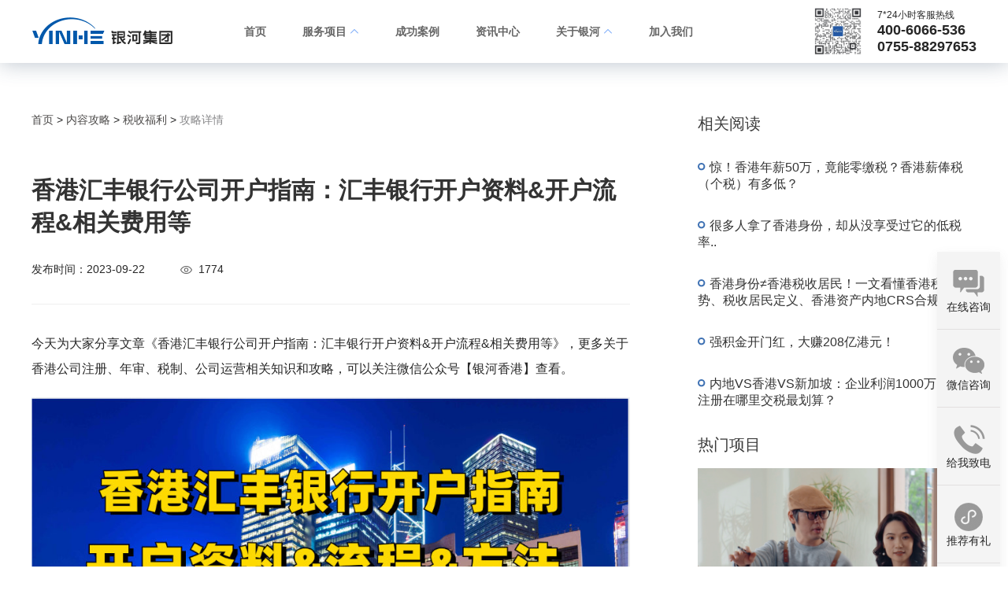

--- FILE ---
content_type: text/html; charset=utf-8
request_url: https://www.galaxy-immi.com/page1840049100.html
body_size: 8541
content:

<!DOCTYPE html>
<html lang="en">
<head>
    <meta charset="UTF-8">
    <meta http-equiv="X-UA-Compatible" content="IE=edge">
    <meta name="viewport" content="width=device-width, initial-scale=1.0">
    <title>香港汇丰银行公司开户指南：汇丰银行开户资料&amp;开户流程&amp;相关费用等_【银河集团】</title>
    <meta name="keywords" content="香港汇丰银行开户,香港汇丰银行公司开户资料，香港汇丰银行开户方式,香港汇丰银行开户流程">
    <meta name="description" content="香港汇丰银行开户指南，包括香港汇丰银行的优势、香港汇丰银行公司开户资料、香港汇丰银行开户方式、香港汇丰银行开户流程、香港汇丰银行开户时间、香港汇丰银行资费标准">
    <link rel="stylesheet" href="/PC/v2/assets/css/common.css">
    <link rel="stylesheet" href="/PC/v2/assets/css/news.css">
    <link data-n-head="ssr" rel="icon" type="image/x-icon" href="/favicon.ico">
</head>
<body>
    <header class="header">
    <div class="header-container">
        <section class="header-box">
            <!-- logo -->
            <div class="logo">
                <a href="/">
                    <img src="/PC/v2/assets/images/logo/new-logo-bg.png" alt="银河集团" />
                </a>
            </div>
            <!-- menu -->
            <div class="header-menu">
                <ul class="nav">
                    <li class=" nav-item"><a href="/" class="fb white-bg-hover menu">首页</a></li>
                    <li class=" nav-item" data-menu="true">
                        <a href="/country/index/10.html?tab=overseas" class="fb white-bg-hover menu">
                            服务项目
                            <img src="https://cache.galaxy-immi.com/v2/pc/assets/images/down.png" alt="down" class="down">
                        </a>
                        <div class="service-overlay">
                            <div class="service-overlay-wrap">
                                <div class="service-overlay_item">
                                    <div class="service-overlay_item_title fb"><a href="/country/index/10.html?tab=overseas" class="fb white-bg-hover">出海创业</a></div>
                                    <div class="service-overlay_item_menu">
                                        <p><a href="/country/business/business.html" class="fb white-bg-hover">好生意</a></p>
                                        <p><a href="/country/businessoperation/business.html" class="fb white-bg-hover">真经营</a></p>
                                    </div>
                                </div>
                                <div class="service-overlay_item">
                                    <div class="service-overlay_item_title fb"><a href="/country/index/10.html" class="fb white-bg-hover">香港身份</a></div>
                                    <div class="service-overlay_item_menu">
                                        <p><a href="/country/projectdetail/1.html" class="fb white-bg-hover">香港优才</a></p><p><a href="/country/projectdetail/70.html" class="fb white-bg-hover">香港高才</a></p><p><a href="/country/projectdetail/26.html" class="fb white-bg-hover">香港专才</a></p><p><a href="/country/projectdetail/24.html" class="fb white-bg-hover">香港留学IANG</a></p><p><a href="/country/investment/77.html" class="fb white-bg-hover">香港投资移民</a></p>                                    </div>
                                </div>
                                <div class="service-overlay_item">
                                    <div class="service-overlay_item_title fb"><a href="/country/index/11.html" class="fb white-bg-hove">香港生活</a></div>
                                    <div class="service-overlay_item_menu">
                                        <p><a href="/country/projectdetail/63.html" class="fb white-bg-hover">教育择校</a></p><p><a href="/country/projectdetail/64.html" class="fb white-bg-hover">香港房产</a></p><p><a href="/country/projectdetail/62.html" class="fb white-bg-hover">港宝服务</a></p>                                    </div>
                                </div>
                            </div>
                        </div>
                    </li>
                    <li class=" nav-item"><a href="/success/index/1/1.html" class="fb white-bg-hover menu">成功案例</a></li>
                    <li class="indicator nav-item"><a href="/newlist/classid/-1/1.html" class="fb white-bg-hover menu">资讯中心</a></li>
                    <li class=" nav-item" data-menu="true">
                        <a href="/aboutus/galaxy_video/2/1.html" class="fb white-bg-hover menu">
                            关于银河
                            <img src="https://cache.galaxy-immi.com/v2/pc/assets/images/down.png" alt="down" class="down">
                        </a>
                        <div class="service-overlay">
                            <div class="about-us__select">
                                <a href="/aboutus/galaxy_video/2/1.html" class="fb white-bg-hover">关于银河</a><a href="/aboutus/galaxy_video/1/1.html" class="fb white-bg-hover">会员权益</a><a href="/aboutus/galaxy_video/3/1.html" class="fb white-bg-hover">银河合伙人</a><a href="/aboutus/galaxy_video/4/1.html" class="fb white-bg-hover">银河服务</a><!--                                <a href="/aboutus/galaxy_video" class="fb white-bg-hover">客户心声</a>-->
<!--                                <a href="/aboutus/" class="fb white-bg-hover">了解银河</a>-->
                                <a href="/aboutus/application" class="fb white-bg-hover">银河应用</a>
                            </div>
                        </div>
                    </li>
                    <li class=" nav-item"><a href="https://galaxy-immi.zhiye.com/social" target="_blank" class="fb white-bg-hover menu">加入我们</a></li>
                </ul>
            </div>
            <!-- 客服热线 -->
            <div class="advisory">
                <img class="qrcode" onclick="openQrcode()" src="/PC/v2/assets/images/logo/yinhe-qrcode.png" alt="qrcode">
                <section>
                    <p class="f12">7*24小时客服热线</p>
                    <p class="f18 fb">400-6066-536</p>
                    <p class="f18 fb">0755-88297653</p>
                </section>
            </div>
        </section>
    </div>
    <div class="service-mask">
    </div>
</header>

    <section class="main-layout news-wrap" style="padding: 64px 0;">
        <article class="details">
            <section class="details-nav">
                <a href="/">首页</a>&nbsp;>
                <a href="/newlist/classid-old/-1/1.html">内容攻略</a>&nbsp;>
                <a href="/newlist/classid_old/184/1.html">税收福利</a>&nbsp;>
                <a href="javascript:;">攻略详情</a>
            </section>
            <h1 class="f30 fb details-title">香港汇丰银行公司开户指南：汇丰银行开户资料&amp;开户流程&amp;相关费用等</h1>
            <section class="publication">
                发布时间：<time>2023-09-22</time>
                <img src="/PC/v2/assets/images/icon_article.png" width="16" />&nbsp;&nbsp;1774            </section>
            <section class="details-content" style="margin: 30px 0;font-size: 16px;line-height: 28px;">
                <p style="margin:20px;">
                    <p style="line-height:2em;"><strong>今天为大家分享文章《香港汇丰银行公司开户指南：汇丰银行开户资料&amp;开户流程&amp;相关费用等》，更多关于香港公司注册、年审、税制、公司运营相关知识和攻略，可以关注微信公众号【银河香港】查看。</strong></p><p><img src="http://cache.galaxy-immi.com/uploads/image/20230922/1695362477529403.jpg"/></p><p style="line-height:2em;"><span style="font-size:15px;">通过mily之前关于香港银行相关文章科普大家可以知道，注册香港公司是一定要去银行开户的，而可以做公司开户的银行很多，在这么多银行中，汇丰银行是很多企业家或个人喜欢选择<strong>的一家银行，这肯定是因为汇丰银行有独特的优势，这篇文章我们一起全面了解下香港汇丰银行的优势、开户资料、开户流程、开户相关费用等！</strong></span></p><p><span style="color:#333333;"><strong>一、香港汇丰银行简介</strong></span></p><p style="line-height: 2em;"><span style="font-size:15px;">香港汇丰银行，中文简称汇丰，寓意“汇款丰裕”，英文简称HSBC，1863年成立于中国香港，作为中国香港最大的注册银行，同时也是香港三大发钞行之一，汇丰银行是一家外资银行，总部位于香港中环皇后大道中1号香港汇丰银行大厦，目前在全球多个国家和地区设立超过700间分行及办事处。</span></p><p><img src="http://cache.galaxy-immi.com/uploads/image/20230922/1695362477383046.jpg" alt="图片" width="1080"/></p><p><span style="color:#333333;"><strong>二、香港汇丰银行的优势</strong></span></p><p><span style="color:rgb(255,255,255);font-size:15px;"></span><span style="font-size:15px;"><strong>香港汇丰银行也可以说是开户门槛非常高的一家银行，并且抗风险能力强，几乎所有大型跨国公司都有汇丰银行的账户。</strong></span></p><p style="line-height: 2em;"><span style="font-size:15px;">因为汇丰银行的账户收款速度相对其他银行来说比较快，并且存取现功能也非常方便，香港或内地柜员机都可以操作，此外，汇丰的网上银行可以直接兑换人民币，目前是香港最大的商业银行，也是世界上最大的跨国银行之一。业务范围广，分支机构遍布世界各大城市，总结来说就是具备下面几个优势：</span></p><p style="line-height: 2em;"><span style="font-size:15px;">1、可以网银操作，方便用户日常操作，可以在网银上兑换人民币;</span></p><p style="line-height: 2em;"><span style="font-size:15px;">2、资金可以自由调拨资金，资金流动性强、自主性高，不受外汇管制;</span></p><p style="line-height: 2em;"><span style="font-size:15px;">3、 有实体卡，支持大陆ATM取现，方便资金回大陆;</span></p><p style="line-height: 2em;"><span style="font-size:15px;">4、免征存款利息税</span></p><p style="line-height: 2em;"><span style="font-size:15px;">5、账户安全性高，保密性强，受隐私法保护;</span></p><p style="line-height: 2em;"><span style="font-size:15px;">6、收付款速度快;</span></p><p style="line-height: 2em;"><span style="font-size:15px;">7、存款利率、品种不受限制;</span></p><p style="line-height: 2em;"><span style="font-size:15px;">8、全球国家及地区均有中文客户，语言沟通无障碍。</span></p><p><span style="color:#333333;"><strong>三、香港汇丰银行公司开户资料</strong></span></p><p><span style="font-size:15px;">香港汇丰银行开户在有关联内地公司和有外币流水的情况下提供资料不同，详细如下：</span></p><p><span style="font-size:15px;"><strong>有关联内地公司，请准备以下资料：</strong></span></p><p><span style="font-size:15px;">1.香港公司资料(注册证书、商业登记证，法团成立表、章程，最新年审文件、变更文件如有)</span></p><p><span style="font-size:15px;">2.董事个人资料(身份证、通行证、近3个月银行流水)</span></p><p><span style="font-size:15px;">3.关联公司证书或营业执照</span></p><p><span style="font-size:15px;">4.关联公司近3个月银行流水</span></p><p><span style="font-size:15px;">5.关联公司销售/采购合同+对应合同的增值税发票+水单</span></p><p><span style="font-size:15px;">6.香港新公司建议提供一采一销意向合同</span></p><p><span style="font-size:15px;">7.填写KYC</span></p><p><span style="font-size:15px;"><strong>有外币流水，请准备以下资料：</strong></span></p><p><span style="font-size:15px;">1.香港公司成立满2年，香港公司资料(注册证书、商业登记证，法团成立表、章程，最新年审文件、变更文件如有)</span></p><p><span style="font-size:15px;">2.提供外币流水</span></p><p><span style="font-size:15px;">华美，cbi，panpay，pingpong，派安盈，万里汇，空中云汇，NRA账户，等外币流水都可以</span></p><p><img src="http://cache.galaxy-immi.com/uploads/image/20230922/1695362478892415.jpg" alt="图片" width="1080"/></p><p><span style="color:#333333;"><strong>四、香港汇丰银行公司开户方式</strong></span></p><p style="line-height: 2em;"><span style="font-size:15px;">香港汇丰银行的开户方式可以根据内地见证方式开户和自己亲自赴港开户不同而有所不同。</span></p><p style="line-height: 2em;"><span style="font-size:15px;"><strong>1. 内地见证开户</strong></span></p><p style="line-height: 2em;"><span style="font-size:15px;">公司的董事和股东不用亲自到香港开户，可以选择汇丰在内地的分行进行视频见证，对于不方便过港的客户，可选择此方式。</span></p><p style="line-height: 2em;"><span style="font-size:15px;">见证开户点：上海、深圳、广州、北京</span></p><p style="line-height: 2em;"><span style="font-size:15px;"><strong>2. 亲赴银行开户</strong></span></p><p style="line-height: 2em;"><span style="font-size:15px;">公司的董事和股东亲自到香港分行和银行经理详细面谈，签署开户资料，如果是中国内地人士须持有护照或港澳通行证。</span></p><p><span style="color:#333333;"><strong>五、香港汇丰银行公司开户流程</strong></span></p><p><span style="font-size:15px;"><strong>香港汇丰银行整个开户流程相对简单</strong>，按照上面的要求先准备好资料，然后根据要求一步一步办理即可，见证开户流程如下：</span></p><p><span style="font-size:15px;">1. 收集开户资料发银行经理初审(初审期间如有问题，我司会及时联系客户沟通和补充材料)</span></p><p><span style="font-size:15px;">2. 初审通过，预约见证开户时间</span></p><p><span style="font-size:15px;">3. 预审通过后客户可过港面签，或北上广深分行见证，建议过港好一些</span></p><p><span style="font-size:15px;">4. 香港银行后台审核，等待下户通知</span></p><p><span style="font-size:15px;">5. 账户开成功后，登录网银</span></p><p><span style="font-size:15px;">6. 存入预存款激活账户，正常使用(建议一个月内激活账户，避免长时间不用账户被关闭)</span></p><p>&nbsp;</p><p><span style="color:#333333;"><strong>六、香港汇丰银行公司开户时间</strong></span></p><p><span style="font-size:15px;">香港汇丰银行公司开户所需时间约3-8周，以银行审核时效为准</span></p><p><img src="http://cache.galaxy-immi.com/uploads/image/20230922/1695362478238175.jpg" alt="图片" width="1080"/></p><p>&nbsp;</p><p><span style="color:#333333;"><strong>七、香港汇丰银行开户资费标准</strong></span></p><p><span style="color:#333333;font-size:15px;"><strong>香港汇丰银行资费标准，也分不同情况：</strong></span></p><p><span style="font-size:15px;"><strong>1. 银行开户费用香港公司：</strong></span></p><p><span style="font-size:15px;">①国内见证：3850HKD</span></p><p><span style="font-size:15px;">②过港见证：1600HKD</span></p><p><span style="font-size:15px;">(公司为单层架构，若为多层架构费用会有所增加)</span></p><p><span style="font-size:15px;">以上费用在银行账户存入激活款后，银行自动从账户里扣取该项开户费。<strong>2. 银行管理费(服务月费)</strong></span></p><p><span style="font-size:15px;">汇丰银行有不同类型的公司账户，对过去三个月的全面理财平均总值要求也会有所不同，具体如下：</span></p><p><span style="font-size:15px;"><strong>1)</strong></span><span style="font-size:15px;letter-spacing:0.034em;"><strong>「商业」理财户口</strong></span></p><p><span style="font-size:15px;letter-spacing:0.034em;">服务月费：过去三个月的全面理财平均总值达到500,000港币或以上，即可豁免，否则将按下列费用收取：</span></p><p><span style="font-size:15px;letter-spacing:0.034em;">服务月费：每月200港币(过去三个月的全面理财平均总值在100,000港币至500,000港币以下，每个月将收取200港币)</span></p><p><span style="font-size:15px;letter-spacing:0.034em;">服务月费：每月450港币 (过去三个月的全面理财平均总值在100,000港币以下，每个月将收取450港币)</span></p><p><span style="font-size:15px;letter-spacing:0.034em;"><strong>2)汇丰「理财易」商务户口</strong></span></p><p><span style="font-size:15px;letter-spacing:0.034em;">服务月费：每月200港币</span></p><p><span style="font-size:15px;letter-spacing:0.034em;">过去三个月的全面理财平均总值达到100,000港币或以上，即可豁免，否则每个月将收取200港币。</span></p><p><span style="font-size:15px;letter-spacing:0.034em;"><strong>3)汇丰Sprint户口</strong></span></p><p><span style="font-size:15px;letter-spacing:0.034em;">服务月费：每月200港币</span></p><p><span style="font-size:15px;letter-spacing:0.034em;">账户开好后的一年内，银行直接豁免服务月费。</span></p><p><span style="font-size:15px;letter-spacing:0.034em;">一年后从第13个月开始，过去三个月的全面理财平均总值达到50,000港币或以上，即可豁免，否则每个月将收取200港币。</span></p><p><span style="font-size:15px;letter-spacing:0.034em;"><strong>3. 汇入汇出款项手续费转账汇款其手续费如下(不包含海外银行手续费)</strong></span></p><p><span style="font-size:15px;letter-spacing:0.034em;">汇款至中国内地汇丰：100港币/笔</span></p><p><span style="font-size:15px;letter-spacing:0.034em;">汇款至其他海外银行：125港币/笔</span></p><p><span style="font-size:15px;letter-spacing:0.034em;">汇入手续费：65港币/笔</span></p><p>&nbsp;</p><p><img src="http://cache.galaxy-immi.com/uploads/image/20230922/1695362479543987.jpg" alt="图片" width="811"/></p><p>&nbsp;</p><p><strong>银河集团提供哪些商务服务？</strong></p><p>银河集团提供香港公司注册、更名、增资、营业范围变更、税务申报、董事变更、公司开户/个人开户、商标注册、年审、做账审计、强积金等诸多服务，有单个或多个服务需要的可以联系我们代办。<strong>如果有需求，可以直接联系我(微信：mily3203）</strong></p><p><img src="http://cache.galaxy-immi.com/uploads/image/20230922/1695362479693490.jpg"/></p><p>&nbsp;</p><p><br/></p>                </p>
                <div class="advisory-overlay">
                    <div class="advisory">
                        <input type="text" name="name" placeholder="您的姓名是？" maxlength="30" class="advisory_input" id="username" autocomplete="off">
                        <div class="link"></div>
                        <input type="text" name="phone" placeholder="您的手机号吗？ （必填）" class="advisory_input" id="form_phone" autocomplete="off" maxlength="11">
                        <div class="advisory_submit f16 " onclick="ajaxAppoitment({name: $('#username').val(), phone: $('#form_phone').val(), source: '资讯详情'})">预约咨询顾问</div>
                    </input>
                </div>
                <img src="/PC/v2/assets/images/logo/banner-qrcode.png" width="100%" style="margin-top: 24px;" />
            </section>
        </article>

        <aside class="aside">
            <div class="aside-read">
                <h2 class="title f20">相关阅读</h2>
                <ul>
                    <li class="f16 text-overflow-clamp-hidden">
                                                            <a href="/page1840058001.html" target="_blank">
                                    <embed src="/PC/v2/assets/images/svg/icon_1.svg" type="image/svg+xml" />
                                    惊！香港年薪50万，竟能零缴税？香港薪俸税（个税）有多低？                                </a>                        </li><li class="f16 text-overflow-clamp-hidden">
                                                            <a href="/page1840058000.html" target="_blank">
                                    <embed src="/PC/v2/assets/images/svg/icon_1.svg" type="image/svg+xml" />
                                    很多人拿了香港身份，却从没享受过它的低税率..                                </a>                        </li><li class="f16 text-overflow-clamp-hidden">
                                                            <a href="/page1840057695.html" target="_blank">
                                    <embed src="/PC/v2/assets/images/svg/icon_1.svg" type="image/svg+xml" />
                                    香港身份≠香港税收居民！一文看懂香港税务优势、税收居民定义、香港资产内地CRS合规指南                                </a>                        </li><li class="f16 text-overflow-clamp-hidden">
                                                            <a href="/page1840054550.html" target="_blank">
                                    <embed src="/PC/v2/assets/images/svg/icon_1.svg" type="image/svg+xml" />
                                    强积金开门红，大赚208亿港元！                                </a>                        </li><li class="f16 text-overflow-clamp-hidden">
                                                            <a href="/page1840054324.html" target="_blank">
                                    <embed src="/PC/v2/assets/images/svg/icon_1.svg" type="image/svg+xml" />
                                    内地VS香港VS新加坡：企业利润1000万，公司注册在哪里交税最划算？                                 </a>                        </li>                </ul>
            </div>
            <div class="aside-hot" id="project">
                <h2 class="title f20">热门项目</h2>
                <ul>
                    <li class="clear">
                            <div class="aside-hot_bg">
                                <a class="f16 fb" href="/country/business/business.html" target="_blank">
                                    <img src="https://upload.cdn.galaxy-immi.com/web/project/bussiness.png" alt="好生意" title="好生意" width="354" />
                                    <div class="img-desc">
                                        <p class="f20">好生意</p>
                                        <p class="fb text-overflow-hidden">好生意·好管理·好赚钱</p>
                                    </div>
                                </a>
                            </div>
                            <a class="f16 fb" href="https://www.galaxyoversea.com/grade/13" target="_blank">
                                开始自测 &nbsp;&nbsp;<embed src="/PC/v2/assets/images/svg/icon_2.svg" type="image/svg+xml" />
                            </a>
                        </li><li class="clear">
                            <div class="aside-hot_bg">
                                <a class="f16 fb" href="/country/businessoperation/business.html" target="_blank">
                                    <img src="https://upload.cdn.galaxy-immi.com/web/project/manage.png" alt="真经营" title="真经营" width="354" />
                                    <div class="img-desc">
                                        <p class="f20">真经营</p>
                                        <p class="fb text-overflow-hidden">真经营·真落地·真赚钱</p>
                                    </div>
                                </a>
                            </div>
                            <a class="f16 fb" href="https://www.galaxyoversea.com/grade/13" target="_blank">
                                开始自测 &nbsp;&nbsp;<embed src="/PC/v2/assets/images/svg/icon_2.svg" type="image/svg+xml" />
                            </a>
                        </li><li class="clear">
                            <div class="aside-hot_bg">
                                <a class="f16 fb" href="/country/index/10.html" target="_blank">
                                    <img src="https://upload.cdn.galaxy-immi.com/web/project/investment.png" alt="香港身份" title="香港身份" width="354" />
                                    <div class="img-desc">
                                        <p class="f20">香港身份</p>
                                        <p class="fb text-overflow-hidden">身份申请·续签维护·永居办理</p>
                                    </div>
                                </a>
                            </div>
                            <a class="f16 fb" href="https://www.galaxyoversea.com/renewal/3" target="_blank">
                                开始自测 &nbsp;&nbsp;<embed src="/PC/v2/assets/images/svg/icon_2.svg" type="image/svg+xml" />
                            </a>
                        </li>                </ul>
            </div>
            <div style="text-align: center;padding:100px 0 60px;border-bottom: 1px solid #eee;">
                <img
                    src="/PC/v2/assets/images/logo/yinhe-qrcode.png"
                    alt="官方微信"
                    style="width: 165px;height: 165px;"
                >
                <div style="font-size: 18px;margin-top: 10px;font-weight: 600;">一对一香港身份咨询</div>
            </div>
        </aside>
    </section>
    
<div class="fixed-wrap">
    <div class="fixed-item" onclick="showConsulting()">
        <img class="off" src="https://cache.galaxy-immi.com/v2/pc/assets/images/fixed_advisory.png" alt="" width="44">
        <img class="on" src="https://cache.galaxy-immi.com/v2/pc/assets/images/fixed_advisory_on.png" alt="" width="44">
        <p>在线咨询</p>
    </div>
    <div class="fixed-item">
        <img class="off" src="https://cache.galaxy-immi.com/v2/pc/assets/images/fixed_wechat.png" alt="" width="44">
        <img class="on" style="display: none;" src="https://cache.galaxy-immi.com/v2/pc/assets/images/fixed_wechat_on.png" alt="" width="44">
        <p>微信咨询</p>
        <div class="ab-wrap">
            <div class="talkbubble">
                <img src="/PC/v2/assets/images/logo/yinhe-qrcode.png" alt="" srcset=""  style="width: 97px;height: 97px;">
            </div>
        </div>
    </div>
    <div class="fixed-item">
        <img class="off" src="https://cache.galaxy-immi.com/v2/pc/assets/images/fixed_tell.png" alt="" width="44">
        <img class="on" src="https://cache.galaxy-immi.com/v2/pc/assets/images/fixed_tell_on.png" alt="" width="44">
        <p>给我致电</p>
        <div class="ab-wrap">
            <div class="talkbubble">
                <input type="text" id="phone" placeholder="请输入您的手机号" autocomplete="off" maxlength="11">
                <div id="submit" class="submit" onclick="ajaxAppoitment({name: '', phone: $('#phone').val(), source: '银河PC官网右侧悬浮广告'})">确定提交</div>
            </div>
        </div>
    </div>
    <div class="fixed-item">
        <img class="off" src="https://cache.galaxy-immi.com/v2/pc/assets/images/mp_code.png" alt="" width="44">
        <img class="on" style="display: none;" src="https://cache.galaxy-immi.com/v2/pc/assets/images/mp_code_on.png" alt="" width="44">
        <p>推荐有礼</p>
        <div class="ab-wrap">
            <div class="talkbubble">
                <img src="/PC/v2/assets/images/logo/mp_ercode.png" alt="" srcset=""  style="width: 97px;height: 97px;">
            </div>
        </div>
    </div>
    <div class="fixed-item" id="backTop" onclick="BackTop('#backTop')">
        <img class="off" src="https://cache.galaxy-immi.com/v2/pc/assets/images/fixed_top.png" alt="" width="44">
        <img class="on" src="https://cache.galaxy-immi.com/v2/pc/assets/images/fixed_top_on.png" alt="" width="44">
        <p>返回顶部</p>
    </div>
</div>
    <footer class="footer">
    <div class="footer-wrap">
        <div class="footer-item">
            <div class="footer-item_title">联系我们</div>
            <p>24小时免费热线：400-6066-536</p>
            <p>投诉电话：19928757579</p>
            <p>投诉/建议邮箱：info@galaxy-immi.com</p>
            <p>深圳总部：深圳市福田区深南大道6015号本元大厦27A室</p>
            <p>北京公司：北京市朝阳区光华路5号院世纪财富中心2号楼1705</p>
            <p>上海公司：上海市黄浦区福州路318上海市黄浦区福州路318号华设浦汇大厦2106-2109</p>
            <p>香港公司：香港湾仔港湾道26号华润大厦27楼2705室</p>
        </div>
        <div class="footer-item">
            <div class="footer-item_title fb">关于银河</div>
            <a href="/aboutus.html?location=about">集团介绍</a>
            <a href="/aboutus.html?location=advantage">银河优势</a>
            <a href="/aboutus.html?location=culture">银河文化</a>
            <a href="/aboutus.html?location=history">发展历程</a>
            <a href="/aboutus.html?location=team">管理团队</a>
            <a href="/aboutus.html?location=contact">联系我们</a>
            <a href="/aboutus/feedback.html">投诉入口</a>
        </div>
        <div class="footer-item">
            <div class="footer-item_title fb">核心服务</div>
            <a href="/country/business/business.html" class="fb white-bg-hover">好生意</a>
            <a href="/country/businessoperation/business.html" class="fb white-bg-hover">真经营</a>
            <a href="/country/projectdetail/1.html" class="fb white-bg-hover">香港优才</a>
            <a href="/country/projectdetail/70.html" class="fb white-bg-hover">香港高才</a>
            <a href="/country/projectdetail/24.html" class="fb white-bg-hover">香港留学IANG</a>
            <a href="/country/projectdetail/63.html" class="fb white-bg-hover">教育择校</a>
            <a href="/country/projectdetail/64.html" class="fb white-bg-hover">香港房产</a>
            <!-- <a href="/country/projectdetail/1.html" class="fb white-bg-hover">香港优才</a><a href="/country/projectdetail/70.html" class="fb white-bg-hover">香港高才</a><a href="/country/projectdetail/26.html" class="fb white-bg-hover">香港专才</a><a href="/country/projectdetail/24.html" class="fb white-bg-hover">香港留学IANG</a><a href="/country/investment/77.html" class="fb white-bg-hover">香港投资移民</a> -->
            <a href="/newlist/classid_old/-1/1.html.html" class="fb white-bg-hover">内容攻略</a>
        </div>
        <div class="footer-item">
            <div class="footer-item_title fb">成功案例</div>
            <a href="/success/index/1/1.html">香港优才</a>
            <a href="/success/index/2/1.html">香港专才</a>
            <a href="/success/index/3/1.html">香港留学</a>
        </div>
        <div class="footer-item">
            <div class="footer-item_title">手机扫一扫</div>
            <div style="text-align: right">
                加身份专家
                <img class="code" src="https://cache.galaxy-immi.com/v2/pc/assets/images/二维码图标.png" alt="">
                <div class="talkbubble">
                    <img src="/PC/v2/assets/images/logo/yinhe-qrcode.png" alt="" srcset=""
                        width="97">
                </div>
            </div>
            <div style="text-align: right">
                银河集团官号
                <img class="code" src="https://cache.galaxy-immi.com/v2/pc/assets/images/二维码图标.png" alt="">
                <div class="talkbubble">
                    <img src="/PC/v2/assets/images/logo/yinhe-group.png" alt="" srcset=""
                        width="97">
                </div>
            </div>
            <!-- <div style="text-align: right">
                香港直通车
                <img class="code" src="https://cache.galaxy-immi.com/v2/pc/assets/images/二维码图标.png" alt="">
                <div class="talkbubble">
                    <img src="https://cache.galaxy-immi.com/v2/pc/assets/images/ztc_ercode2.jpg" alt="" srcset=""
                        width="97">
                </div>
            </div>
            <div style="text-align: right">
                官方抖音号
                <img class="code" src="https://cache.galaxy-immi.com/v2/pc/assets/images/二维码图标.png" alt="">
                <div class="talkbubble">
                    <img src="https://www.galaxyoversea.com/images/contact_diouyin_qr.png" alt="" srcset="" width="97">
                </div>
            </div>
            <div style="text-align: right">
                CEO微博
                <img class="code" src="https://cache.galaxy-immi.com/v2/pc/assets/images/二维码图标.png" alt="">
                <div class="talkbubble">
                    <img src="https://www.galaxyoversea.com/images/contact_weibo_qr.png" alt="" srcset="" width="97">
                </div>
            </div> -->
            <div style="text-align: right">
                银河社区
                <img class="code" src="https://cache.galaxy-immi.com/v2/pc/assets/images/二维码图标.png" alt="">
                <div class="talkbubble">
                    <img src="https://cache.galaxy-immi.com/v2/pc/assets/images/bbs.jpg" alt="" srcset="" width="97">
                </div>
            </div>
        </div>
    </div>
    <p class="copyright">©
        2026 - 2025 深圳市银河世纪投资咨询有限公司 版权所有 <a href="https://beian.miit.gov.cn/?pla=&amp;spreadword="
            style="color:#8b97ae !important " target="_blank">粤ICP备13087970号</a>
    </p>
    <span style="display: none;">
        <!--百度推送代码：自动推送是百度站长平台为提高站点新增网页发现速度推出的工具，安装自动推送JS代码的网页，在页面被访问时，页面URL将立即被推送给百度-->
        <script>
            (function () {
                var bp = document.createElement('script');
                var curProtocol = window.location.protocol.split(':')[0];
                if (curProtocol === 'https') {
                    bp.src = 'https://zz.bdstatic.com/linksubmit/push.js';
                } else {
                    bp.src = 'http://push.zhanzhang.baidu.com/push.js';
                }
                var s = document.getElementsByTagName("script")[0];
                s.parentNode.insertBefore(bp, s);
            })();
        </script>
        <!--百度统计代码-->
        <script>
            var _hmt = _hmt || [];
            (function () {
                var hm = document.createElement("script");
                hm.src = "https://hm.baidu.com/hm.js?5e176c61d51dcba8008a28b2c8b937be";
                var s = document.getElementsByTagName("script")[0];
                s.parentNode.insertBefore(hm, s);
            })();
        </script>
        <!-- 统计 -->
        <script>
            !function(p){"use strict";!function(t){var s=window,e=document,i=p,c="".concat("https:"===e.location.protocol?"https://":"http://","sdk.51.la/js-sdk-pro.min.js"),n=e.createElement("script"),r=e.getElementsByTagName("script")[0];n.type="text/javascript",n.setAttribute("charset","UTF-8"),n.async=!0,n.src=c,n.id="LA_COLLECT",i.d=n;var o=function(){s.LA.ids.push(i)};s.LA?s.LA.ids&&o():(s.LA=p,s.LA.ids=[],o()),r.parentNode.insertBefore(n,r)}()}({id:"1yDeN9JcjyDr6Ihd",ck:"1yDeN9JcjyDr6Ihd"});
        </script>
    </span>
</footer>
</body>
<script src="https://cache.galaxy-immi.com/v2/pc/assets/js/jquery.min.js"></script>
<script src="/PC/v2/assets/dist/layui.js"></script>
<script src="/PC/v2/assets/js/news.js"></script>
<script src="/PC/v2/assets/js/common.js"></script>
<link rel="stylesheet" href="/PC/v2/assets/dist/css/layui.css">
</html>

--- FILE ---
content_type: text/css
request_url: https://www.galaxy-immi.com/PC/v2/assets/css/common.css
body_size: 2785
content:
@charset "utf-8";
body,
div,
dl,
dt,
dd,
ul,
ol,
li,
h1,
h2,
h3,
h4,
h5,
h6,
pre,
form,
fieldset,
input,
textarea,
p,
blockquote,
th,
td {
  margin: 0;
  padding: 0;
}
table {
  border-collapse: collapse;
  border-spacing: 0;
}
fieldset,
img {
  border: 0;
}
address,
caption,
cite,
code,
dfn,
em,
strong,
th,
var {
  font-style: normal;
  font-weight: normal;
}
ol,
ul,
li {
  list-style: none;
}
caption,
th {
  text-align: left;
}
h1,
h2,
h3,
h4,
h5,
h6 {
  font-size: 100%;
  font-weight: normal;
}
q:before,
q:after {
  content: "";
}
input {
  background: none;
  outline: none;
  border: none;
}
input:focus {
  border: none;
}
abbr,
acronym {
  border: 0;
}
a {
  color: #333333;
  text-decoration: none;
}
a:hover {
  cursor: pointer;
  color: #3e72b4;
}
body {
  font-size: 14px;
  font-family: Arial, Helvetica, "microsoft yahei", sans-serif;
  color: #333333;
}
.main-layout {
  width: 1200px;
  margin: 0 auto;
}
.f12 {
  font-size: 12px;
}
.f13 {
  font-size: 13px;
}
.f14 {
  font-size: 14px;
}
.f16 {
  font-size: 16px;
}
.f18 {
  font-size: 18px;
}
.f20 {
  font-size: 20px;
}
.f28 {
  font-size: 28px;
}
.f30 {
  font-size: 30px;
}
.f48 {
  font-size: 48px;
}
.fb {
  font-weight: bold;
}
.fn {
  font-weight: normal;
}
.t2 {
  text-indent: 2em;
}
.lf {
  float: left;
}
.rt {
  float: right;
}
.p10 {
  padding: 10px;
}
.p20 {
  padding: 20px;
}
.p30 {
  padding: 30px;
}
.pt10 {
  padding-top: 10px;
}
.pt20 {
  padding-top: 20px;
}
.pt30 {
  padding-top: 30px;
}
.pt50 {
  padding-top: 50px;
}
.pl10 {
  padding-left: 10px;
}
.pl20 {
  padding-left: 20px;
}
.pl50 {
  padding-left: 50px;
}
.pr10 {
  padding-right: 10px;
}
.pr20 {
  padding-right: 20px;
}
.m10 {
  margin: 10px;
}
.m30 {
  margin: 30px;
}
.mt10 {
  margin-top: 10px;
}
.mt20 {
  margin-top: 20px;
}
.mt50 {
  margin-top: 50px;
}
.mb10 {
  margin-bottom: 10px;
}
.mb20 {
  margin-bottom: 20px;
}
.mb50 {
  margin-bottom: 50px;
}
.ml10 {
  margin-left: 10px;
}
.ml20 {
  margin-left: 20px;
}
.ml50 {
  margin-left: 50px;
}
.mr10 {
  margin-right: 10px;
}
.mr20 {
  margin-right: 20px;
}
.mr50 {
  margin-right: 50px;
}
.clear:after {
  content: ".";
  width: 0;
  height: 0;
  visibility: hidden;
  display: block;
  clear: both;
  overflow: hidden;
}
.clear {
  zoom: 1;
}
.text-overflow-hidden {
  white-space: nowrap;
  text-overflow: ellipsis;
  overflow: hidden;
}
.text-overflow-clamp-hidden {
  text-overflow: -o-ellipsis-lastline;
  overflow: hidden;
  text-overflow: ellipsis;
  display: -webkit-box;
  -webkit-line-clamp: 2;
  -webkit-box-orient: vertical;
}
:root {
  --theme-a-noraml-active: #3e72b4;
  --theme-a-drak-active: #ffffff;
}
.pagination {
  width: 100%;
  background: #fff;
  text-align: center;
  overflow: hidden;
  font-size: 14px;
  margin-top: 50px;
  color: #565757;
  font-family: "Trebuchet MS", "Lucida Sans Unicode", "Lucida Grande",
    "Lucida Sans", Arial, sans-serif;
}
.pagination .first,
.pagination .prev,
.pagination .current,
.pagination .num,
.pagination .current,
.pagination .next,
.pagination .end {
  width: 40px;
  height: 40px;
  line-height: 40px;
  margin: 0px 5px;
  display: inline-block;
  color: #144970;
  border: 1px solid #f2f2f2;
  border-radius: 200%;
  transition: all 0.3s;
}
.pagination .first:hover,
.pagination .prev:hover,
.pagination .current:hover,
.pagination .num:hover,
.pagination .current:hover,
.pagination .next:hover,
.pagination .end:hover {
  text-decoration: none;
  background: #ebeff0;
}
.pagination .current {
  background-color: #ebeff0;
  color: #565757;
  border-radius: 200%;
}
.pagination .not-allowed {
  cursor: not-allowed;
}

.footer {
  position: relative;
  background: url("https://cache.galaxy-immi.com/v2/pc/assets/images/footer_bg.png")
    top center no-repeat #324054;
  height: 475px;
  width: 100%;
  background-color: #324054;
}
.footer-wrap {
  width: 1200px;
  height: auto;
  display: flex;
  justify-content: space-between;
  margin: 0 auto;
  padding: 72px 0 34px;
}
.footer-wrap .footer-item_title {
  font-weight: bold;
  padding-bottom: 16px;
  border-bottom: 1px solid #e2d9d933;
  color: #ffffffff !important;
}
.footer-wrap .footer-item p,
.footer-wrap .footer-item div,
.footer-wrap .footer-item a {
  position: relative;
  display: block;
  line-height: 36px;
  color: #8b97aeff;
}
.footer-wrap .footer-item p:nth-child(2),
.footer-wrap .footer-item div:nth-child(2),
.footer-wrap .footer-item a:nth-child(2) {
  padding-top: 6px;
}
.footer-wrap .footer-item p img,
.footer-wrap .footer-item div img,
.footer-wrap .footer-item a img {
  margin-left: 6px;
  vertical-align: sub;
}
.footer-wrap .footer-item a:hover {
  color: var(--theme-a-drak-active) !important;
}
.footer-wrap .footer-item .talkbubble {
  display: none;
  background: #fff;
  position: relative;
  position: absolute;
  top: -25px;
  left: -126px;
  border-radius: 10px;
}
.footer-wrap .footer-item .talkbubble img {
  padding: 4px;
  margin-left: 0px;
}
.footer-wrap .footer-item .talkbubble::before {
  content: "";
  position: absolute;
  left: 100%;
  top: 34px;
  width: 0;
  height: 0;
  border-top: 13px solid transparent;
  border-left: 14px solid #fff;
  border-bottom: 13px solid transparent;
}
.footer .copyright {
  width: 1200px;
  border-top: 1px solid #e2d9d933;
  padding-top: 20px;
  margin: 0 auto;
  color: #8b97aeff;
}
.fixed-wrap {
  display: flex;
  flex-direction: column;
  align-items: center;
  justify-content: center;
  position: fixed;
  top: 320px;
  right: 10px;
  box-shadow: 0 6px 15px 0 rgba(102, 102, 102, 0.1);
  border-radius: 0px 0px 60px 0px;
  z-index: 9;
}
.fixed-wrap .fixed-item {
  position: relative;
  flex: 1;
  width: 80px;
  padding: 18px 0;
  text-align: center;
  background: #f4f4f4;
  border-bottom: 1px solid #9c929233;
  transition: background 0.3s;
}
.fixed-wrap .fixed-item:hover {
  cursor: pointer;
  background: #2d71b9;
  color: #ffffff;
}
.fixed-wrap .fixed-item .on {
  display: none;
}
.fixed-wrap .fixed-item:hover > .ab-wrap {
  display: block;
}
.fixed-wrap .fixed-item:nth-of-type(3):hover > .ab-wrap {
  display: block;
}
.fixed-wrap .fixed-item:nth-of-type(3) .ab-wrap {
  display: none;
  position: absolute;
  top: 0;
  left: -194px;
}
.fixed-wrap .fixed-item:nth-of-type(3) .talkbubble {
  width: 180px !important;
  height: 120px !important;
  padding: 26px 20px;
  box-sizing: border-box;
}
.fixed-wrap .fixed-item:nth-of-type(3) .talkbubble input {
  width: 116px;
  height: 30px;
  padding: 0 14px;
  background: #f4f4f4;
  border: 1px solid #999999;
  border-radius: 15px;
  box-sizing: content-box;
}
.fixed-wrap .fixed-item:nth-of-type(3) .talkbubble .submit {
  width: 144px;
  height: 30px;
  line-height: 30px;
  color: #3e7bbd;
  background: #ffffff;
  border: 1px solid #3e7bbd;
  border-radius: 15px;
  margin-top: 10px;
}
.fixed-wrap .fixed-item img {
  display: block;
  width: 44px;
  height: 44px;
  margin: 0 auto;
}
.fixed-wrap .fixed-item img p {
  font-family: Microsoft YaHei;
  font-weight: 400;
  color: #666666;
  line-height: 24px;
}
.fixed-wrap .fixed-item .ab-wrap {
  display: none;
  position: absolute;
  top: 0;
  left: -120px;
}
.fixed-wrap .fixed-item .ab-wrap .talkbubble {
  background: #fff;
  position: relative;
  box-shadow: 0 4px 12px 0 rgba(102, 102, 102, 0.3);
}
.fixed-wrap .fixed-item .ab-wrap .talkbubble:before {
  content: "";
  position: absolute;
  left: 100%;
  top: 34px;
  width: 0;
  height: 0;
  border-top: 13px solid transparent;
  border-left: 14px solid #fff;
  border-bottom: 13px solid transparent;
}

/* filename 2023-09-18 header */
.header {
  position: relative;
  width: 100%;
  height: 80px;
  box-shadow: 0 2px 25px 0 rgba(52, 76, 102, 0.3);
  transition: all 0.3s;
}

.header .header-container {
  width: 1200px;
  min-width: 1200px;
  height: 100%;
  display: flex;
  align-items: center;
  justify-content: space-between;
  margin: 0 auto;
}

.header-box {
  display: flex;
  width: 100%;
  height: 100%;
}
/* logo */
.header-box .logo {
  display: flex;
  align-items: center;
  padding-right: 44px;
}
.header-box .logo img {
  width: 180px;
  height: 40px;
}



/* nav */
.header-menu {
  flex: 1;
}

.header-menu .nav {
  display: flex;
  height: 100%;
}

.header-menu .nav li {
  position: relative;
  padding-left: 46px;
}

.header-menu .nav li > a {
  color: #666666;
  display: block;
  height: 80px;
  line-height: 80px;
}

.header-menu .nav li a .down {
  transition: transform 0.3s;
  transform: rotate(180deg);
}

.header-menu .nav li .service-overlay {
  position: absolute;
  display: none;
  left: 0;
  transition: display 0.8s;
  top: 80px;
  z-index: 10;
}

.header-menu .nav li .service-overlay .service-overlay-wrap {
  display: flex;
  gap: 32px;
  padding: 0 0 20px 46px;
}

.header-menu .nav li .service-overlay .service-overlay_item {
  padding-top: 46px;
  margin-right: 32px;
}

.header-menu .nav li .service-overlay .service-overlay_item_title {
  font-weight: bold;
  padding-bottom: 24px;
}

.header-menu .nav li .service-overlay .service-overlay_item:last-child {
  /* padding: 46px 20px; */
  margin-right: 0;
}

.header-menu .nav li .service-overlay .service-overlay_item_menu {
  padding-top: 20px;
  border-top: 1px solid rgba(0, 0, 0, 0.2);
}

.header-menu .nav li .service-overlay .service-overlay_item_menu p {
  word-break: keep-all;
  color: #999999ff;
  display: flex;
}

.header-menu .nav li .service-overlay .service-overlay_item_menu p a {
  line-height: 34px;
}

.header-menu .nav li .service-overlay .service-overlay_item_menu p a:hover {
  color: var(--theme-a-noraml-active);
}

.header-menu .nav li .service-overlay .service-overlay_item_menu p::before {
  content: "";
  display: inline-block;
  width: 6px;
  height: 6px;
  margin-right: 8px;
  border: 1px solid #999999ff;
  border-radius: 50%;
  transform: translateY(13px);
}

.header-menu .nav li .service-overlay .service-overlay_item_menu p:hover {
  color: #333333;
  font-weight: bold;
}

.header-menu .nav li .service-overlay .service-overlay_item_menu p:hover::before {
  border: 1px solid #2d71b9ff;
}

.header-menu .nav .indicator:hover .service-mask {
  height: 350px;
  background-color: #fff;
}

.header-menu .nav .indicator::after {
  content: "";
  width: auto;
  height: 2px;
  background: #2d71b9;
  border-radius: 1px;
  display: block;
  transform: translateY(-2px) scale(0.01, 1);
  opacity: 0;
  transition: transform 0.4s ease-out, opacity 0.4s ease-out;
  transform-origin: 50% 0%;
}

.header-menu .nav .indicator:hover::after {
  transform: translateY(-2px) scale(1, 1);
  opacity: 1;
}

.header-menu .nav .indicator:hover .service-mask {
  height: 350px;
  background: #fff;
}

/* 热线 */
.header .advisory {
  display: flex;
  align-items: center;
}
.header .advisory .qrcode {
  width: 60px;
  height: 60px;
  margin-right: 20px;
  cursor: pointer;
}
.header .service-mask {
  position: absolute;
  top: 80px;
  left: 0;
  z-index: 8;
  opacity: 0.9;
  width: 100%;
  height: 0;
  transition: all 0.6s cubic-bezier(0.14, 0.51, 0.14, 0.77);
}

/* 关于银河下拉 */
.about-us__select {
    padding: 46px 0 20px 46px;
    min-width: 140px;
}

.about-us__select a {
    margin-bottom: 14px;
    display: block;
}

--- FILE ---
content_type: text/css
request_url: https://www.galaxy-immi.com/PC/v2/assets/css/news.css
body_size: 1276
content:
@charset "utf-8";
.news {
  width: 100%;
}
.news-banner {
  position: relative;
  background: url("https://cache.galaxy-immi.com/v2/pc/assets/images/news_banner.jpg") no-repeat;
  height: 305px;
  width: 100%;
  min-width: 1200px;
  margin-bottom: 64px;
  background-size: cover;
}
.news-banner .ab-wrap {
  position: absolute;
  top: 50%;
  left: 50%;
  transform: translate(-50%, -50%);
}
.news-banner .ab-wrap .title {
  font-size: 45px;
  color: #222222;
}
.news-banner .ab-wrap .link {
  width: 84px;
  height: 2px;
  margin: 26px 0 36px;
  background: #333333;
}
.news-banner .ab-wrap p {
  font-size: 20px;
}
.news-wrap {
  display: flex;
}
.news-wrap .article {
  flex: 1;
  padding-right: 86px;
}
.news-wrap .article-crumbs {
  display: flex;
  border-bottom: 1px solid #EFEFEF;
}
.news-wrap .article-crumbs li {
  position: relative;
  cursor: pointer;
}
.news-wrap .article-crumbs li:last-child {
  padding-right: 0;
}
.news-wrap .article-crumbs li a {
  display: block;
  font-family: PingFang SC;
  width: 100%;
  padding: 0 14px;
  white-space: nowrap;
  text-align: center;
  color: #676767;
}
.news-wrap .article-crumbs .indicator :after {
  content: '';
  width: auto;
  height: 2px;
  background: #4e6ef2;
  border-radius: 1px;
  display: block;
  margin-top: 20px;
}
.news-wrap .article-list_item {
  white-space: normal;
  padding-top: 70px;
}
.news-wrap .article-list_item:hover .f16 {
  color: var(--theme-a-noraml-active);
}
.news-wrap .article-list_item .clear {
  display: flex;
}
.news-wrap .article-list_item:first-child {
  padding-top: 34px;
}
.news-wrap .article-list_item .left {
  width: 218px;
  height: 137px;
  overflow: hidden;
}
.news-wrap .article-list_item .left img {
  width: 100%;
  height: 100%;
  display: block;
}
.news-wrap .article-list_item .right {
  width: 514px;
  display: flex;
  flex-direction: column;
  justify-content: space-between;
  overflow: hidden;
  padding-left: 24px;
  min-height: 137px;
}
.news-wrap .article-list_item .right h5 {
  color: #343434;
}
.news-wrap .article-list_item .right h5:hover {
  color: var(--theme-a-noraml-active);
}
.news-wrap .article-list_item .right .f12 {
  padding-top: 8px;
  color: #9B9B9B;
}
.news-wrap .article-list_item .right .text-overflow-clamp-hidden {
  color: #676767;
}
.news-wrap .aside {
  width: 354px;
}
.news-wrap .aside .title {
  color: #3B3B3B;
}
.news-wrap .aside-read {
  padding-bottom: 32px;
}
.news-wrap .aside-read li {
  padding-top: 32px;
}
.news-wrap .aside-hot_bg {
  display: block;
  position: relative;
  padding-top: 16px;
}
.news-wrap .aside-hot_bg img {
  padding-bottom: 14px;
}
.news-wrap .aside-hot_bg .img-desc {
  position: absolute;
  bottom: 14px;
  background: rgba(0, 0, 0, 0.6);
  width: 100%;
  transition: background 0.3s;
}
.news-wrap .aside-hot_bg .img-desc p {
  padding: 10px 32px;
  color: #fff;
}
.news-wrap .aside-hot_bg .img-desc:hover {
  background: rgba(0, 0, 0, 0.7);
}
.news-wrap .aside-hot_bg .f16 {
  color: #3E72B4;
}
.news-wrap .details {
  flex: 1;
  padding-right: 86px;
}
.news-wrap .details-nav a {
  color: #4B4948;
}
.news-wrap .details-nav a:last-child {
  color: #878789;
}
.news-wrap .details-title {
  padding: 60px 0 30px;
  color: #333333;
}
.news-wrap .details .publication {
  padding-bottom: 34px;
  margin-bottom: 34px;
  border-bottom: 1px solid #EFEFEF;
}
.news-wrap .details .publication img {
  padding-left: 40px;
}
.news-wrap .details-content {
  padding-bottom: 180px;
}
.news-wrap .details-content p {
  margin: 20px 0;
}
.news-wrap .details-content img {
  max-width: 100%;
  display: block;
  margin: 0 auto;
}
.news-wrap .details-content .advisory-overlay {
  position: relative;
  background: url("https://cache.galaxy-immi.com/v2/pc/assets/images/banner_news_details.jpg") top center no-repeat;
  height: 242px;
  width: 100%;
  padding-top: 14px;
  margin: 50px 0 20px;
  background-size: cover;
}
.news-wrap .details-content .advisory-overlay .advisory {
  display: flex;
  align-items: center;
  justify-content: center;
  height: 100%;
}
.news-wrap .details-content .advisory-overlay .advisory_input {
  height: 56px;
  background: none;
  outline: none;
  border: 0px;
  background-color: #FFFFFF;
}
.news-wrap .details-content .advisory-overlay .advisory_input:nth-child(1) {
  position: relative;
  padding: 0 10px 0 60px;
}
.news-wrap .details-content .advisory-overlay .advisory_input:nth-child(3) {
  width: 288px;
}
.news-wrap .details-content .advisory-overlay .advisory_input::placeholder {
  font-weight: 500;
  color: #6A6A6A;
}
.news-wrap .details-content .advisory-overlay .advisory_submit {
  width: 170px;
  height: 56px;
  font-weight: 500;
  line-height: 56px;
  text-align: center;
  cursor: pointer;
  background: #E1C49D;
}
.news-wrap .details-content .advisory-overlay .advisory .link {
  position: absolute;
  top: 56%;
  left: 33%;
  transform: translate(-50%, -50%);
  height: 43px;
  width: 1px;
  background: #E4E4E4;
}


--- FILE ---
content_type: image/svg+xml
request_url: https://www.galaxy-immi.com/PC/v2/assets/images/svg/icon_2.svg
body_size: 1669
content:
<svg  xmlns="http://www.w3.org/2000/svg" xmlns:xlink="http://www.w3.org/1999/xlink" width="12px" height="11px"><path fill-rule="evenodd"  fill="rgb(62, 114, 180)" d="M11.000,6.000 L11.000,5.000 L12.000,5.000 L12.000,6.000 L11.000,6.000 ZM10.000,7.000 L10.000,6.000 L11.000,6.000 L11.000,7.000 L10.000,7.000 ZM9.000,8.000 L9.000,7.000 L10.000,7.000 L10.000,8.000 L9.000,8.000 ZM8.000,9.000 L8.000,8.000 L9.000,8.000 L9.000,9.000 L8.000,9.000 ZM7.000,10.000 L7.000,9.000 L8.000,9.000 L8.000,10.000 L7.000,10.000 ZM6.000,11.000 L6.000,10.000 L7.000,10.000 L7.000,11.000 L6.000,11.000 ZM10.000,4.000 L11.000,4.000 L11.000,5.000 L10.000,5.000 L10.000,4.000 ZM9.000,3.000 L10.000,3.000 L10.000,4.000 L9.000,4.000 L9.000,3.000 ZM8.000,2.000 L9.000,2.000 L9.000,3.000 L8.000,3.000 L8.000,2.000 ZM7.000,1.000 L8.000,1.000 L8.000,2.000 L7.000,2.000 L7.000,1.000 ZM6.000,0.000 L7.000,0.000 L7.000,1.000 L6.000,1.000 L6.000,0.000 ZM6.000,6.000 L5.000,6.000 L5.000,5.000 L6.000,5.000 L6.000,6.000 ZM4.000,7.000 L4.000,6.000 L5.000,6.000 L5.000,7.000 L4.000,7.000 ZM3.000,8.000 L3.000,7.000 L4.000,7.000 L4.000,8.000 L3.000,8.000 ZM2.000,9.000 L2.000,8.000 L3.000,8.000 L3.000,9.000 L2.000,9.000 ZM1.000,10.000 L1.000,9.000 L2.000,9.000 L2.000,10.000 L1.000,10.000 ZM0.000,11.000 L0.000,10.000 L1.000,10.000 L1.000,11.000 L0.000,11.000 ZM4.000,4.000 L5.000,4.000 L5.000,5.000 L4.000,5.000 L4.000,4.000 ZM3.000,3.000 L4.000,3.000 L4.000,4.000 L3.000,4.000 L3.000,3.000 ZM2.000,2.000 L3.000,2.000 L3.000,3.000 L2.000,3.000 L2.000,2.000 ZM1.000,1.000 L2.000,1.000 L2.000,2.000 L1.000,2.000 L1.000,1.000 ZM0.000,0.000 L1.000,0.000 L1.000,1.000 L0.000,1.000 L0.000,0.000 Z"/></svg>

--- FILE ---
content_type: application/javascript; charset=utf-8
request_url: https://www.galaxy-immi.com/PC/v2/assets/js/common.js
body_size: 10285
content:
// 美洽初始化
(function (a, b, c, d, e, j, s) {
    a[d] = a[d] || function () {
        (a[d].a = a[d].a || []).push(arguments)
    };
    j = b.createElement(c),
        s = b.getElementsByTagName(c)[0];
    j.async = true;
    j.charset = 'UTF-8';
    j.src = 'https://static.meiqia.com/widget/loader.js';
    s.parentNode.insertBefore(j, s);
})(window, document, 'script', '_MEIQIA');
_MEIQIA('entId', 2879);
_MEIQIA('withoutBtn');

// 调取美洽咨询
function showConsulting() {
    _MEIQIA('showPanel');
}

// 头部选项卡
// $(".header .nav .nav-item").each(function (index) {
//     $(this).hover(function () {
//         $(".header .nav .nav-item").eq($(this).index()).addClass("indicator").siblings().removeClass("indicator")
//         if (index === 1) {
//             $(".down").css("transform", "rotate(0deg)");
//             $(".service-overlay").css("display", "block")
//             $(".service-mask").css({ "height": $(".service-overlay").height()+"px", "background-color": "#fff", "transition": "all .1s" })
//         }
//     }, function () {
//         $(".down").css("transform", "rotate(180deg)").removeAttr("style")
//         $(".service-overlay").removeAttr("style")
//         $(".service-mask").removeAttr("style")
//     });
// });
// $(".service-mask").hover(function () {
//     $(".service-overlay").css("display", "block")
// }, function () {
//     $(".service-overlay").removeAttr("style")
// })

$(".footer .footer-item div").each(function (index) {
    $(this).hover(function () {
        $(this).find(".talkbubble").css('display', 'block');
        $(this).css("color", "#fff")
        $(this).find(".code").attr("src", "https://cache.galaxy-immi.com/v2/pc/assets/images/二维码图标-选中.png")
    }, function () {
        $(this).css("color", "#8B97AEFF")
        $(this).find(".talkbubble").css('display', 'none');
        $(this).find(".code").attr("src", "https://cache.galaxy-immi.com/v2/pc/assets/images/二维码图标.png")
    })
})

$(".fixed-wrap .fixed-item").each(function (index) {
    $(this).hover(function () {
        $(this).find(".off").css('display', 'none');
        $(this).find(".on").css('display', 'block');
    }, function () {
        $(this).find(".off").css('display', 'block');
        $(this).find(".on").css('display', 'none');
    })
})

var lock = true
// 咨询接口
function ajaxAppoitment({ name, phone, source }) {
    var validatePhone = /^[1][3,4,5,6,7,8,9][0-9]{9}$/,
        new_url = "/Index/appoitment";
    if (!phone) {
        return layer.open({
            title: '提示',
            content: '请输入您的手机号，以便我们联系你！'
        });
    }
    if (!validatePhone.test(phone)) {
        return layer.open({
            title: '提示',
            content: '请您输入正确的手机号码，以便我们联系你！'
        });
    }
    var platform = getUrlParam('pla') || "sq";
    var spreadword = getUrlParam('spreadword') || "";

    if (!lock) return
    lock = false;
    $.ajax({
        type: 'POST',
        url: new_url,
        data: { name: name, phone: phone, source: source + window.location.href, phone: phone, platform: platform, spreadword: spreadword },
        success: function (result) {
            if (result.status === 'Y') {
                layer.open({
                    title: '提示'
                    , content: '您的预约信息已提交成功，我们将会有专员24小时内联系您，感谢您的支持!'
                });
                lock = true;
            }
        },
    })
}

// 返回顶部
function BackTop(ele) {
    ele = document.querySelector(ele);
    if(!ele) return;
    var timer = null;
    ele.onclick = function () {
        cancelAnimationFrame(timer);
        timer = requestAnimationFrame(function fn() {
            var oTop = document.body.scrollTop || document.documentElement.scrollTop;
            if (oTop > 0) {
                document.body.scrollTop = document.documentElement.scrollTop = oTop - 50;
                timer = requestAnimationFrame(fn);
            } else {
                cancelAnimationFrame(timer);
            }
        });
    }
}


// 顶部固定
$(window).scroll(function () {
    if ($(window).scrollTop() >= 100) {
        $("header").css({ "position": "fixed", "top": "0", "zIndex": "12", "background": "#ffffffcc" })
    } else {
        $("header").removeAttr("style")
    }
})

BackTop("#backTop")


function getParamVals() {
    var item, value, obj = {},
        href = location.href,
        str = href.substr(href.indexOf('?') + 1),
        arr = str.split('&');
    for (var i = 0; i < arr.length; i++) {
        item = arr[i].split('=');
        obj[item[0]] = item[1];
    }
    return obj;
}

function getUrlParam(key) {
    // 获取参数
    var url = window.location.search;
    // 正则筛选地址栏
    var reg = new RegExp("(^|&)" + key + "=([^&]*)(&|$)");
    // 匹配目标参数
    var result = url.substr(1).match(reg);
    //返回参数值
    return result ? decodeURIComponent(result[2]) : null;
}
/**
 * 记录用户打开网站瞬间的行为信息
 */
function recUrlInfo() {


    //获取当前url，分析并分析参数
    var title = $("title").html();
    //定义函数，解析二维数组
    var getValue = function (arrs, key) {
        for (var i in arrs) {
            if (arrs[i][0] == key) {
                return arrs[i][1];
            }
        }
        return "";
    };
    //查找标记为?pla=或者#?pla=的
    var url = window.location.href;
    var index = url.indexOf("#?pla=");
    if (index == -1) {  //不包含

        var flag = url.indexOf("?pla=")
        if (flag != -1) //另外一种
        {
            pla = getUrlParam("pla");
            spreadword = getUrlParam("spreadword");
        } else {
            pla = "";
            spreadword = ""
        }
    } else {   //包含
        var _str = url.substr(index); //截取#?pla=之后的内容，如#?pla=sq&spread=1212#login=121223
        //将#？ &  ？ 全部替换为*
        var re = /\#|\?|\&/g; //  找到# ? & 替换为*
        _str = _str.replace(re, '*'); //如**pla=sq*spread=1212*login=121223
        //分割*, 转化为数组
        _arr = _str.split('*'); //['','','pla=sq','spread=1212','login=121223']
        var arrs = [];
        //转化为二维数组，存储[['pla','sq'],['spread','1212'],['login','121223']]
        for (var i = 0; i < _arr.length; i++) {
            if (_arr[i]) {
                var temp = _arr[i].split("=");
                arrs.push(temp);
            }
        }
        //alert(getValue(arrs,'pla'));
        pla = getValue(arrs, 'pla');
        spreadword = getValue(arrs, 'spreadword');

    }

    newSpreadword = spreadword; //添加新的接受key
    newPl = pla;

    //如果访问来源pla不为空，则当前网页的所以A链接，继承访问补充pla后缀
    if (pla != "self") {
        //批量修改当前页面href,补充参数？platform=....
        var objA = $("a");
        for (var i = 0; i < objA.length; i++) {
            var oldurl = objA.eq(i).attr("href");
            var patt1 = new RegExp("pla="); //判断是否含推广渠道标识
            var isWith1 = patt1.test(oldurl);
            if (oldurl != undefined) {
                var isWork = oldurl.length > 10;
            }
            if (!isWith1 && isWork) { //当前url不包含pla=
                var _more = "?pla=" + pla; //先拼接参数
                if (typeof (spreadword) != "undefined") {
                    spreadword = spreadword.split('#')[0];
                    // console.log(spreadword);
                    var patt2 = new RegExp("spreadword="); //判断是否含推广渠道关键词区分标识
                    var isWith2 = patt2.test(oldurl);
                    if (!isWith2) { //当前url不含spreadword=
                        _more += "&spreadword=" + spreadword;
                    }
                }
                var _url = objA.eq(i).attr("href") + _more;
                objA.eq(i).attr("href", _url);
            }
        }
    }

    var url2 = window.location.href; //完整url
    //截取#? , ?获取问号
    var index2 = url2.indexOf("#?");
    if (index2 != -1) {
        url2 = url2.substring(0, index2);
    }
    //转换为小写
    url2 = url2.toLowerCase();
    var param = {
        'spreadword': spreadword,
        'url2': url2,
        'platform': pla,
        'title': title
    };
    locationUrl = url2;
    SW = spreadword;
    PL = pla;
    urllistId = '';
    $.post("/index/addUrl", param, function (data) {
        //response...
        urllistId = data['id'];
    }, 'json');
}

// 公司年龄
function companyAge() {
    // 公司成立日期
    var establishmentDate = new Date('2007-02-08');

    // 获取当前日期
    var currentDate = new Date();

    // 计算公司成立的年数
    var yearsSinceEstablishment = currentDate.getFullYear() - establishmentDate.getFullYear();

    // 检查是否已经过了成立日期的周年，如果是则减少一年
    if (
    currentDate.getMonth() < establishmentDate.getMonth() ||
    (currentDate.getMonth() === establishmentDate.getMonth() &&
        currentDate.getDate() < establishmentDate.getDate())
    ) {
        return yearsSinceEstablishment - 1
    } else {
        return yearsSinceEstablishment
    }
}


$(document).ready(function () {
    recUrlInfo();
    // 头部下拉菜单
    $(".nav .nav-item").mouseover(function () {
        const isMenu = $(this).attr("data-menu");
        $(this).addClass("indicator").siblings().removeClass("indicator");
        if (isMenu) {
            // icon图标旋转
            $(this).find(".down").css("transform", "rotate(0deg)");
            // // 下拉菜单
            $(this).find(".service-overlay").css("display", "block");
            $(".service-mask").css({ "height": $(this).find(".service-overlay").height()+"px", "background-color": "#fff", "transition": "all .1s" });
        }
    })
    $(".nav .nav-item").mouseout(function() {
        $(this).find(".down").css("transform", "rotate(180deg)").removeAttr("style");
        $(this).find(".service-overlay").css("display", "none");
        $(".service-mask").removeAttr("style");
    })
});

--- FILE ---
content_type: application/javascript; charset=utf-8
request_url: https://www.galaxy-immi.com/PC/v2/assets/js/news.js
body_size: 1481
content:
// 选项卡
$(".article-crumbs li").each(function(index) {
    $(this).click(function() {
        $(".article-crumbs li.indicator").removeClass('indicator');
        $(this).addClass('indicator');
        fetchNews($(this).data("id"))
        //显示选项卡对应的内容并影藏不被选中的内容
        // $("#content li:eq("+index+")").show().siblings().hide();
    });
});

function fetchNews(id) {
    $.ajax({
        url: `/newlist/commennew/${id}/1`, success: function ({ alerts: data, page }) {
        $(".article-list").empty();
        $(".pagination").empty();
        for(let i = 0; i< data.length; i++) {
            let template = `
                <li class="article-list_item" id=${i}>
                    <a href=${data[i].url} target="_blank" class="clear">
                        <p class="left"><img src=${data[i].picurl} alt="${data[i].title}" title="${data[i].title}" width="218"/></p>
                        <div class="right">
                            <div class="top">
                                <h5 class="f16 fb">${data[i].title}</h5>
                                <p class="f12">${data[i].posttime}</p>
                            </div>
                            <p class="text-overflow-clamp-hidden">${data[i].description}</p>
                        </div>
                    </a>
                </li>
            `
            $(".article-list").append(template)
        }
        $(".pagination").append(page)
    }});
}

--- FILE ---
content_type: image/svg+xml
request_url: https://www.galaxy-immi.com/PC/v2/assets/images/svg/icon_2.svg
body_size: 1669
content:
<svg  xmlns="http://www.w3.org/2000/svg" xmlns:xlink="http://www.w3.org/1999/xlink" width="12px" height="11px"><path fill-rule="evenodd"  fill="rgb(62, 114, 180)" d="M11.000,6.000 L11.000,5.000 L12.000,5.000 L12.000,6.000 L11.000,6.000 ZM10.000,7.000 L10.000,6.000 L11.000,6.000 L11.000,7.000 L10.000,7.000 ZM9.000,8.000 L9.000,7.000 L10.000,7.000 L10.000,8.000 L9.000,8.000 ZM8.000,9.000 L8.000,8.000 L9.000,8.000 L9.000,9.000 L8.000,9.000 ZM7.000,10.000 L7.000,9.000 L8.000,9.000 L8.000,10.000 L7.000,10.000 ZM6.000,11.000 L6.000,10.000 L7.000,10.000 L7.000,11.000 L6.000,11.000 ZM10.000,4.000 L11.000,4.000 L11.000,5.000 L10.000,5.000 L10.000,4.000 ZM9.000,3.000 L10.000,3.000 L10.000,4.000 L9.000,4.000 L9.000,3.000 ZM8.000,2.000 L9.000,2.000 L9.000,3.000 L8.000,3.000 L8.000,2.000 ZM7.000,1.000 L8.000,1.000 L8.000,2.000 L7.000,2.000 L7.000,1.000 ZM6.000,0.000 L7.000,0.000 L7.000,1.000 L6.000,1.000 L6.000,0.000 ZM6.000,6.000 L5.000,6.000 L5.000,5.000 L6.000,5.000 L6.000,6.000 ZM4.000,7.000 L4.000,6.000 L5.000,6.000 L5.000,7.000 L4.000,7.000 ZM3.000,8.000 L3.000,7.000 L4.000,7.000 L4.000,8.000 L3.000,8.000 ZM2.000,9.000 L2.000,8.000 L3.000,8.000 L3.000,9.000 L2.000,9.000 ZM1.000,10.000 L1.000,9.000 L2.000,9.000 L2.000,10.000 L1.000,10.000 ZM0.000,11.000 L0.000,10.000 L1.000,10.000 L1.000,11.000 L0.000,11.000 ZM4.000,4.000 L5.000,4.000 L5.000,5.000 L4.000,5.000 L4.000,4.000 ZM3.000,3.000 L4.000,3.000 L4.000,4.000 L3.000,4.000 L3.000,3.000 ZM2.000,2.000 L3.000,2.000 L3.000,3.000 L2.000,3.000 L2.000,2.000 ZM1.000,1.000 L2.000,1.000 L2.000,2.000 L1.000,2.000 L1.000,1.000 ZM0.000,0.000 L1.000,0.000 L1.000,1.000 L0.000,1.000 L0.000,0.000 Z"/></svg>